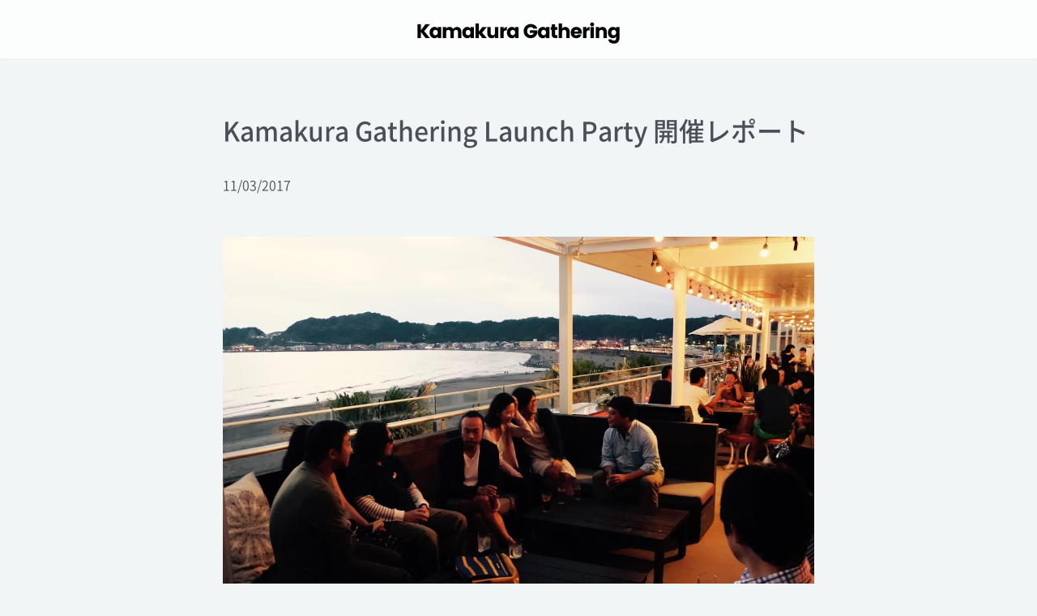

--- FILE ---
content_type: text/html; charset=UTF-8
request_url: https://kamakura-gathering.com/launch-party/
body_size: 30098
content:
<!doctype html>
<html lang="ja">
<head>
<title>Kamakura Gathering Launch Party 開催レポート | Kamakura Gathering カマクラギャザリング</title>
<meta name='robots' content='max-image-preview:large' />
<style id='wp-img-auto-sizes-contain-inline-css' type='text/css'>
img:is([sizes=auto i],[sizes^="auto," i]){contain-intrinsic-size:3000px 1500px}
/*# sourceURL=wp-img-auto-sizes-contain-inline-css */
</style>
<style id='wp-block-library-inline-css' type='text/css'>
:root{--wp-block-synced-color:#7a00df;--wp-block-synced-color--rgb:122,0,223;--wp-bound-block-color:var(--wp-block-synced-color);--wp-editor-canvas-background:#ddd;--wp-admin-theme-color:#007cba;--wp-admin-theme-color--rgb:0,124,186;--wp-admin-theme-color-darker-10:#006ba1;--wp-admin-theme-color-darker-10--rgb:0,107,160.5;--wp-admin-theme-color-darker-20:#005a87;--wp-admin-theme-color-darker-20--rgb:0,90,135;--wp-admin-border-width-focus:2px}@media (min-resolution:192dpi){:root{--wp-admin-border-width-focus:1.5px}}.wp-element-button{cursor:pointer}:root .has-very-light-gray-background-color{background-color:#eee}:root .has-very-dark-gray-background-color{background-color:#313131}:root .has-very-light-gray-color{color:#eee}:root .has-very-dark-gray-color{color:#313131}:root .has-vivid-green-cyan-to-vivid-cyan-blue-gradient-background{background:linear-gradient(135deg,#00d084,#0693e3)}:root .has-purple-crush-gradient-background{background:linear-gradient(135deg,#34e2e4,#4721fb 50%,#ab1dfe)}:root .has-hazy-dawn-gradient-background{background:linear-gradient(135deg,#faaca8,#dad0ec)}:root .has-subdued-olive-gradient-background{background:linear-gradient(135deg,#fafae1,#67a671)}:root .has-atomic-cream-gradient-background{background:linear-gradient(135deg,#fdd79a,#004a59)}:root .has-nightshade-gradient-background{background:linear-gradient(135deg,#330968,#31cdcf)}:root .has-midnight-gradient-background{background:linear-gradient(135deg,#020381,#2874fc)}:root{--wp--preset--font-size--normal:16px;--wp--preset--font-size--huge:42px}.has-regular-font-size{font-size:1em}.has-larger-font-size{font-size:2.625em}.has-normal-font-size{font-size:var(--wp--preset--font-size--normal)}.has-huge-font-size{font-size:var(--wp--preset--font-size--huge)}.has-text-align-center{text-align:center}.has-text-align-left{text-align:left}.has-text-align-right{text-align:right}.has-fit-text{white-space:nowrap!important}#end-resizable-editor-section{display:none}.aligncenter{clear:both}.items-justified-left{justify-content:flex-start}.items-justified-center{justify-content:center}.items-justified-right{justify-content:flex-end}.items-justified-space-between{justify-content:space-between}.screen-reader-text{border:0;clip-path:inset(50%);height:1px;margin:-1px;overflow:hidden;padding:0;position:absolute;width:1px;word-wrap:normal!important}.screen-reader-text:focus{background-color:#ddd;clip-path:none;color:#444;display:block;font-size:1em;height:auto;left:5px;line-height:normal;padding:15px 23px 14px;text-decoration:none;top:5px;width:auto;z-index:100000}html :where(.has-border-color){border-style:solid}html :where([style*=border-top-color]){border-top-style:solid}html :where([style*=border-right-color]){border-right-style:solid}html :where([style*=border-bottom-color]){border-bottom-style:solid}html :where([style*=border-left-color]){border-left-style:solid}html :where([style*=border-width]){border-style:solid}html :where([style*=border-top-width]){border-top-style:solid}html :where([style*=border-right-width]){border-right-style:solid}html :where([style*=border-bottom-width]){border-bottom-style:solid}html :where([style*=border-left-width]){border-left-style:solid}html :where(img[class*=wp-image-]){height:auto;max-width:100%}:where(figure){margin:0 0 1em}html :where(.is-position-sticky){--wp-admin--admin-bar--position-offset:var(--wp-admin--admin-bar--height,0px)}@media screen and (max-width:600px){html :where(.is-position-sticky){--wp-admin--admin-bar--position-offset:0px}}

/*# sourceURL=wp-block-library-inline-css */
</style><style id='global-styles-inline-css' type='text/css'>
:root{--wp--preset--aspect-ratio--square: 1;--wp--preset--aspect-ratio--4-3: 4/3;--wp--preset--aspect-ratio--3-4: 3/4;--wp--preset--aspect-ratio--3-2: 3/2;--wp--preset--aspect-ratio--2-3: 2/3;--wp--preset--aspect-ratio--16-9: 16/9;--wp--preset--aspect-ratio--9-16: 9/16;--wp--preset--color--black: #000000;--wp--preset--color--cyan-bluish-gray: #abb8c3;--wp--preset--color--white: #ffffff;--wp--preset--color--pale-pink: #f78da7;--wp--preset--color--vivid-red: #cf2e2e;--wp--preset--color--luminous-vivid-orange: #ff6900;--wp--preset--color--luminous-vivid-amber: #fcb900;--wp--preset--color--light-green-cyan: #7bdcb5;--wp--preset--color--vivid-green-cyan: #00d084;--wp--preset--color--pale-cyan-blue: #8ed1fc;--wp--preset--color--vivid-cyan-blue: #0693e3;--wp--preset--color--vivid-purple: #9b51e0;--wp--preset--gradient--vivid-cyan-blue-to-vivid-purple: linear-gradient(135deg,rgb(6,147,227) 0%,rgb(155,81,224) 100%);--wp--preset--gradient--light-green-cyan-to-vivid-green-cyan: linear-gradient(135deg,rgb(122,220,180) 0%,rgb(0,208,130) 100%);--wp--preset--gradient--luminous-vivid-amber-to-luminous-vivid-orange: linear-gradient(135deg,rgb(252,185,0) 0%,rgb(255,105,0) 100%);--wp--preset--gradient--luminous-vivid-orange-to-vivid-red: linear-gradient(135deg,rgb(255,105,0) 0%,rgb(207,46,46) 100%);--wp--preset--gradient--very-light-gray-to-cyan-bluish-gray: linear-gradient(135deg,rgb(238,238,238) 0%,rgb(169,184,195) 100%);--wp--preset--gradient--cool-to-warm-spectrum: linear-gradient(135deg,rgb(74,234,220) 0%,rgb(151,120,209) 20%,rgb(207,42,186) 40%,rgb(238,44,130) 60%,rgb(251,105,98) 80%,rgb(254,248,76) 100%);--wp--preset--gradient--blush-light-purple: linear-gradient(135deg,rgb(255,206,236) 0%,rgb(152,150,240) 100%);--wp--preset--gradient--blush-bordeaux: linear-gradient(135deg,rgb(254,205,165) 0%,rgb(254,45,45) 50%,rgb(107,0,62) 100%);--wp--preset--gradient--luminous-dusk: linear-gradient(135deg,rgb(255,203,112) 0%,rgb(199,81,192) 50%,rgb(65,88,208) 100%);--wp--preset--gradient--pale-ocean: linear-gradient(135deg,rgb(255,245,203) 0%,rgb(182,227,212) 50%,rgb(51,167,181) 100%);--wp--preset--gradient--electric-grass: linear-gradient(135deg,rgb(202,248,128) 0%,rgb(113,206,126) 100%);--wp--preset--gradient--midnight: linear-gradient(135deg,rgb(2,3,129) 0%,rgb(40,116,252) 100%);--wp--preset--font-size--small: 13px;--wp--preset--font-size--medium: 20px;--wp--preset--font-size--large: 36px;--wp--preset--font-size--x-large: 42px;--wp--preset--spacing--20: 0.44rem;--wp--preset--spacing--30: 0.67rem;--wp--preset--spacing--40: 1rem;--wp--preset--spacing--50: 1.5rem;--wp--preset--spacing--60: 2.25rem;--wp--preset--spacing--70: 3.38rem;--wp--preset--spacing--80: 5.06rem;--wp--preset--shadow--natural: 6px 6px 9px rgba(0, 0, 0, 0.2);--wp--preset--shadow--deep: 12px 12px 50px rgba(0, 0, 0, 0.4);--wp--preset--shadow--sharp: 6px 6px 0px rgba(0, 0, 0, 0.2);--wp--preset--shadow--outlined: 6px 6px 0px -3px rgb(255, 255, 255), 6px 6px rgb(0, 0, 0);--wp--preset--shadow--crisp: 6px 6px 0px rgb(0, 0, 0);}:where(.is-layout-flex){gap: 0.5em;}:where(.is-layout-grid){gap: 0.5em;}body .is-layout-flex{display: flex;}.is-layout-flex{flex-wrap: wrap;align-items: center;}.is-layout-flex > :is(*, div){margin: 0;}body .is-layout-grid{display: grid;}.is-layout-grid > :is(*, div){margin: 0;}:where(.wp-block-columns.is-layout-flex){gap: 2em;}:where(.wp-block-columns.is-layout-grid){gap: 2em;}:where(.wp-block-post-template.is-layout-flex){gap: 1.25em;}:where(.wp-block-post-template.is-layout-grid){gap: 1.25em;}.has-black-color{color: var(--wp--preset--color--black) !important;}.has-cyan-bluish-gray-color{color: var(--wp--preset--color--cyan-bluish-gray) !important;}.has-white-color{color: var(--wp--preset--color--white) !important;}.has-pale-pink-color{color: var(--wp--preset--color--pale-pink) !important;}.has-vivid-red-color{color: var(--wp--preset--color--vivid-red) !important;}.has-luminous-vivid-orange-color{color: var(--wp--preset--color--luminous-vivid-orange) !important;}.has-luminous-vivid-amber-color{color: var(--wp--preset--color--luminous-vivid-amber) !important;}.has-light-green-cyan-color{color: var(--wp--preset--color--light-green-cyan) !important;}.has-vivid-green-cyan-color{color: var(--wp--preset--color--vivid-green-cyan) !important;}.has-pale-cyan-blue-color{color: var(--wp--preset--color--pale-cyan-blue) !important;}.has-vivid-cyan-blue-color{color: var(--wp--preset--color--vivid-cyan-blue) !important;}.has-vivid-purple-color{color: var(--wp--preset--color--vivid-purple) !important;}.has-black-background-color{background-color: var(--wp--preset--color--black) !important;}.has-cyan-bluish-gray-background-color{background-color: var(--wp--preset--color--cyan-bluish-gray) !important;}.has-white-background-color{background-color: var(--wp--preset--color--white) !important;}.has-pale-pink-background-color{background-color: var(--wp--preset--color--pale-pink) !important;}.has-vivid-red-background-color{background-color: var(--wp--preset--color--vivid-red) !important;}.has-luminous-vivid-orange-background-color{background-color: var(--wp--preset--color--luminous-vivid-orange) !important;}.has-luminous-vivid-amber-background-color{background-color: var(--wp--preset--color--luminous-vivid-amber) !important;}.has-light-green-cyan-background-color{background-color: var(--wp--preset--color--light-green-cyan) !important;}.has-vivid-green-cyan-background-color{background-color: var(--wp--preset--color--vivid-green-cyan) !important;}.has-pale-cyan-blue-background-color{background-color: var(--wp--preset--color--pale-cyan-blue) !important;}.has-vivid-cyan-blue-background-color{background-color: var(--wp--preset--color--vivid-cyan-blue) !important;}.has-vivid-purple-background-color{background-color: var(--wp--preset--color--vivid-purple) !important;}.has-black-border-color{border-color: var(--wp--preset--color--black) !important;}.has-cyan-bluish-gray-border-color{border-color: var(--wp--preset--color--cyan-bluish-gray) !important;}.has-white-border-color{border-color: var(--wp--preset--color--white) !important;}.has-pale-pink-border-color{border-color: var(--wp--preset--color--pale-pink) !important;}.has-vivid-red-border-color{border-color: var(--wp--preset--color--vivid-red) !important;}.has-luminous-vivid-orange-border-color{border-color: var(--wp--preset--color--luminous-vivid-orange) !important;}.has-luminous-vivid-amber-border-color{border-color: var(--wp--preset--color--luminous-vivid-amber) !important;}.has-light-green-cyan-border-color{border-color: var(--wp--preset--color--light-green-cyan) !important;}.has-vivid-green-cyan-border-color{border-color: var(--wp--preset--color--vivid-green-cyan) !important;}.has-pale-cyan-blue-border-color{border-color: var(--wp--preset--color--pale-cyan-blue) !important;}.has-vivid-cyan-blue-border-color{border-color: var(--wp--preset--color--vivid-cyan-blue) !important;}.has-vivid-purple-border-color{border-color: var(--wp--preset--color--vivid-purple) !important;}.has-vivid-cyan-blue-to-vivid-purple-gradient-background{background: var(--wp--preset--gradient--vivid-cyan-blue-to-vivid-purple) !important;}.has-light-green-cyan-to-vivid-green-cyan-gradient-background{background: var(--wp--preset--gradient--light-green-cyan-to-vivid-green-cyan) !important;}.has-luminous-vivid-amber-to-luminous-vivid-orange-gradient-background{background: var(--wp--preset--gradient--luminous-vivid-amber-to-luminous-vivid-orange) !important;}.has-luminous-vivid-orange-to-vivid-red-gradient-background{background: var(--wp--preset--gradient--luminous-vivid-orange-to-vivid-red) !important;}.has-very-light-gray-to-cyan-bluish-gray-gradient-background{background: var(--wp--preset--gradient--very-light-gray-to-cyan-bluish-gray) !important;}.has-cool-to-warm-spectrum-gradient-background{background: var(--wp--preset--gradient--cool-to-warm-spectrum) !important;}.has-blush-light-purple-gradient-background{background: var(--wp--preset--gradient--blush-light-purple) !important;}.has-blush-bordeaux-gradient-background{background: var(--wp--preset--gradient--blush-bordeaux) !important;}.has-luminous-dusk-gradient-background{background: var(--wp--preset--gradient--luminous-dusk) !important;}.has-pale-ocean-gradient-background{background: var(--wp--preset--gradient--pale-ocean) !important;}.has-electric-grass-gradient-background{background: var(--wp--preset--gradient--electric-grass) !important;}.has-midnight-gradient-background{background: var(--wp--preset--gradient--midnight) !important;}.has-small-font-size{font-size: var(--wp--preset--font-size--small) !important;}.has-medium-font-size{font-size: var(--wp--preset--font-size--medium) !important;}.has-large-font-size{font-size: var(--wp--preset--font-size--large) !important;}.has-x-large-font-size{font-size: var(--wp--preset--font-size--x-large) !important;}
/*# sourceURL=global-styles-inline-css */
</style>

<style id='classic-theme-styles-inline-css' type='text/css'>
/*! This file is auto-generated */
.wp-block-button__link{color:#fff;background-color:#32373c;border-radius:9999px;box-shadow:none;text-decoration:none;padding:calc(.667em + 2px) calc(1.333em + 2px);font-size:1.125em}.wp-block-file__button{background:#32373c;color:#fff;text-decoration:none}
/*# sourceURL=/wp-includes/css/classic-themes.min.css */
</style>
<script type="text/javascript">
	window._wp_rp_static_base_url = 'https://wprp.zemanta.com/static/';
	window._wp_rp_wp_ajax_url = "https://kamakura-gathering.com/wp/wp-admin/admin-ajax.php";
	window._wp_rp_plugin_version = '3.6.4';
	window._wp_rp_post_id = '548';
	window._wp_rp_num_rel_posts = '6';
	window._wp_rp_thumbnails = true;
	window._wp_rp_post_title = 'Kamakura+Gathering+Launch+Party+%E9%96%8B%E5%82%AC%E3%83%AC%E3%83%9D%E3%83%BC%E3%83%88';
	window._wp_rp_post_tags = ['gathering', 'alt', 'a', 'gather', 'parti', 'launch'];
	window._wp_rp_promoted_content = true;
</script>
<link rel="stylesheet" href="https://kamakura-gathering.com/wp/wp-content/plugins/wordpress-23-related-posts-plugin/static/themes/vertical-m.css?version=3.6.4" />
<style type="text/css">.recentcomments a{display:inline !important;padding:0 !important;margin:0 !important;}</style><meta name="robots" content="noodp">
<meta charset="utf-8">
<meta name="viewport" content="width=device-width, initial-scale=1, shrink-to-fit=no">
<link href="https://kamakura-gathering.com/wp/wp-content/themes/kamakura-gathering/dist/css/fakeLoader.css" rel="stylesheet">
<link href="https://kamakura-gathering.com/wp/wp-content/themes/kamakura-gathering/dist/css/bootstrap.css" rel="stylesheet">
<link href="https://kamakura-gathering.com/wp/wp-content/themes/kamakura-gathering/dist/fonts/NotoSansCJK/notosansjapanese.css" rel="stylesheet">
<link href="https://kamakura-gathering.com/wp/wp-content/themes/kamakura-gathering/dist/fonts/Genericons/genericons.css" rel="stylesheet" id="genericons-css" type="text/css" media="all" />
<link href="https://kamakura-gathering.com/wp/wp-content/themes/kamakura-gathering/dist/fonts/YakuHanJP/yakuhanjp.css" rel="stylesheet">
<link href="https://fonts.googleapis.com/css?family=Poppins:700" rel="stylesheet">
<link rel="alternate" type="application/rss+xml" title="Kamakura Gathering カマクラギャザリング" href="/feed/" />
<link rel="shortcut icon" href="/favicon.ico" />
<link rel="apple-touch-icon-precomposed" href="https://kamakura-gathering.com/wp/wp-content/themes/kamakura-gathering/apple-touch-icon-precomposed.png" />
<meta name="twitter:card" content="summary">
<meta name="twitter:url" content="https://kamakura-gathering.com/launch-party/">
<meta name="twitter:title" content="Kamakura Gathering Launch Party 開催レポート | Kamakura Gathering カマクラギャザリング">
<meta name="twitter:description" content="ウェブとリアルの2つの場を軸に、鎌倉というフィルターを通して多くの人たちに伝えるべきコト・モノ・ヒトなどを発信するKamakura GatheringのLaunch Partyが2017年10月8日に海を一望できる素敵な場所、材木座テラスにて行われました。..." />
<meta name="twitter:image" content="https://kamakura-gathering.com/wp/wp-content/uploads/2017/11/DSC_0000-150x150.jpg" />
<meta property="fb:app_id" content="137622336786280" /><meta property="og:site_name" content="Kamakura Gathering カマクラギャザリング">
<meta property="og:description" content="ウェブとリアルの2つの場を軸に、鎌倉というフィルターを通して多くの人たちに伝えるべきコト・モノ・ヒトなどを発信するKamakura GatheringのLaunch Partyが2017年10月8日に海を一望できる素敵な場所、材木座テラスにて行われました。...">
<meta property="og:title" content="Kamakura Gathering Launch Party 開催レポート">
<meta property="og:url" content="https://kamakura-gathering.com/launch-party/">
<meta property="og:type" content="article">
<meta property="og:image" content="https://kamakura-gathering.com/wp/wp-content/uploads/2017/11/DSC_0000.jpg">
</head>
<body> <div id="fakeLoader"></div>
<script type='text/javascript' src='/origin.js'></script><script src="http://code.jquery.com/jquery-3.2.1.min.js" integrity="sha256-hwg4gsxgFZhOsEEamdOYGBf13FyQuiTwlAQgxVSNgt4=" crossorigin="anonymous"></script>
    <script type='text/javascript' src='https://kamakura-gathering.com/wp/wp-content/themes/kamakura-gathering/dist/js/fakeLoader.min.js'></script>
    <script>
     $("#fakeLoader").fakeLoader({
       timeToHide:1200, //Time in milliseconds for fakeLoader disappear
       zIndex:999, // Default zIndex
       spinner:"spinner4",//Options: 'spinner1', 'spinner2', 'spinner3', 'spinner4', 'spinner5', 'spinner6', 'spinner7'
       bgColor:"rgba(0,0,0,0.1)", //Hex, RGB or RGBA colors
       // imagePath:"yourPath/customizedImage.gif" //If you want can you insert your custom image
     });
    </script>
<script type='text/javascript' src='https://kamakura-gathering.com/wp/wp-content/themes/kamakura-gathering/dist/js/unique.js'></script>
<script src="https://cdnjs.cloudflare.com/ajax/libs/tether/1.4.0/js/tether.min.js" integrity="sha384-DztdAPBWPRXSA/3eYEEUWrWCy7G5KFbe8fFjk5JAIxUYHKkDx6Qin1DkWx51bBrb" crossorigin="anonymous"></script>
<script src="https://maxcdn.bootstrapcdn.com/bootstrap/4.0.0-alpha.6/js/bootstrap.min.js" integrity="sha384-vBWWzlZJ8ea9aCX4pEW3rVHjgjt7zpkNpZk+02D9phzyeVkE+jo0ieGizqPLForn" crossorigin="anonymous"></script><div class="navbar fixed-top"><!-- navbar/ -->

<div class="center_logo">
<a href="/"><img src="https://kamakura-gathering.com/wp/wp-content/themes/kamakura-gathering/img/logo.png" alt="Kamakura Gathering"></a>
</div>

</div><!-- /.navbar -->

<style>
.center_logo {margin: 0 auto!important; width:250px!important; padding: 10px 0;}
</style>

<style>

</style>


<div class="container">
<div class="row">
<div class="col-12 col-md-10 offset-md-1 col-xl-8 offset-xl-2"><!-- content area./ --> 
<h1>Kamakura Gathering Launch Party 開催レポート</h1>
<p><span class="date">11/03/2017</span>
<!--<span class="tags"><span class="glyphicon glyphicon-tag"></span> </span>--></p>

<div class="content">
<p><img decoding="async" src="https://kamakura-gathering.com/wp/wp-content/uploads/2017/11/DSC_6596.jpg" alt=""  /></p>
<p class="lead">古代を振返りながら最先端の科学者や海外からの叡智も鎌倉に集うことで、現代に活用できるエッセンス、新たな文化や生き方を見つけ、提案していくことができるのではないでしょうか。</p>
<p>── 2017年9月に建長寺で華々しいスタートをきったZEN2.0。その2日間で生まれた熱量は今も冷めやらぬ勢いで、全国各地で数々のコラボレーション・イノベーションが生まれつつあります。</p>
<p>そんな流れをより美しく、よい流れにしていくためにも、鎌倉会議・ZEN2.0から派生したウェブとリアルの2つの場を軸に、鎌倉というフィルターを通して多くの人たちに伝えるべきコト・モノ・ヒトなどを発信するKamakura Gatheringのキックオフ、Launch Partyが2017年10月8日に海を一望できる素敵な場所、材木座テラスにて行われました。</p>
<p><img decoding="async" src="https://kamakura-gathering.com/wp/wp-content/uploads/2017/11/DSC_6569.jpg" alt=""  /></p>
<p>参加者はZEN2.0運営メンバーを中心にしつつ、新たなコミュニティからの流入もあり、子どもから大人・鎌倉在住から京都在住・個人事業主から文化人、ソーシャル活動家、起業家と多様性に溢れた方々が集まりました。終始、和気あいあいとした雰囲気で進んでいった会の中盤では、グループに分かれ、カマコンバレー流「ブレスト会議」も行いました。</p>
<p><img decoding="async" src="https://kamakura-gathering.com/wp/wp-content/uploads/2017/11/DSC_6692.jpg" alt=""  /></p>
<p>お題は、どんな人とGatheringしていきたいのか？どんな企画をつくっていきたいのか？というものでした。「集い、対話から未来をつくる」という考え方をベースに、誰もが発信者になり、受信者になることのできるこのコミュニティでどんな企画や世界観が生み出されていくのか、これからが楽しみです。</p>
<p><img decoding="async" src="https://kamakura-gathering.com/wp/wp-content/uploads/2017/11/DSC_6691.jpg" alt=""  /></p>
<p>今回、この記事を書くにあたり高校の時に使用していた国語便覧を読んでみましたが、下記のような言葉に出会いました。</p>
<p>「まこと」という言葉は、日本文学の基幹を流れる理念。『万葉集』『古事記』など上代の文学には、人間の心を自然のままに映し出す素朴な美として表現されている。「宣命」には＜明き浄き直きまことの心＞という語句がたびたび用いられており、明・浄(清)・直をかねそなえたものが＜まこと＞と考えられていたことが分かる。明・浄(清)・直は一体不可分のもので、「片言(偏った利己的な心)」にくみしない、感情と理性の調和した「真言・誠」の心である。＜まこと＞の理念は、時代の推移とともに＜もののあはれ＞＜幽玄＞など多彩な美の概念を生み出していった。ある時代の文化が停滞し固定化したときに、その行き詰まりを打開しようとして古代を振返り、＜まこと＞にかえろうとする機運がしばしば生じている。</p>
<p>Kamakura Gatheringというコミュニティは、古代を振返りながら最先端の科学者や海外からの叡智も鎌倉に集うことで、現代に活用できるエッセンス、新たな文化や生き方を見つけ、提案していくことができるのではないでしょうか。</p>
<p><img decoding="async" src="https://kamakura-gathering.com/wp/wp-content/uploads/2017/11/DSC_6707.jpg" alt=""  /></p>
<p>今後は続々と関連イベントも開催予定。是非気になるキーワードのイベントから気軽に足を運んでみていただきたいです。</p>
<p>11/3（祝金）江ノリンピック盛り上げ隊『葉山deクルージング！』<br />
<a href="https://www.facebook.com/events/389820974768523/" rel="noopener" target="_blank">https://www.facebook.com/events/389820974768523/</a></p>
<p>11/12（日）ZEN2.0『禅とAI（仮）』＠円覚寺 横田管長とITジャーナリスト湯川さん対談）<br />
<a href="http://zen-ai.peatix.com/" rel="noopener" target="_blank">http://zen-ai.peatix.com/</a></p>
<p>11/19(日)おけの会＠鎌倉能楽堂</p>
<p>テキスト ＝ <a href="http://kamakura-gathering.com/people/ai-izumi/">泉 愛</a></p>

<div class="wp_rp_wrap  wp_rp_vertical_m" id="wp_rp_first"><div class="wp_rp_content"><h3 class="related_post_title">More from my site</h3><ul class="related_post wp_rp"><li data-position="0" data-poid="in-106" data-post-type="none" ><a href="https://kamakura-gathering.com/2016_gathering_rec02/" class="wp_rp_thumbnail"><img decoding="async" src="https://kamakura-gathering.com/wp/wp-content/uploads/2017/03/IMG_0762-150x150.jpg" alt="全録 鎌倉会議2016。あの日語られたすべて [後篇]" width="150" height="150" /></a><a href="https://kamakura-gathering.com/2016_gathering_rec02/" class="wp_rp_title">全録 鎌倉会議2016。あの日語られたすべて [後篇]</a></li><li data-position="1" data-poid="in-500" data-post-type="none" ><a href="https://kamakura-gathering.com/daiko-matsuyama_01/" class="wp_rp_thumbnail"><img decoding="async" src="https://kamakura-gathering.com/wp/wp-content/uploads/2017/10/DSC01493-150x150.jpg" alt="京都、妙心寺退蔵院・副住職 松山大耕さんを囲んで 。今の時代における、お坊さんの役割とは  [前編]" width="150" height="150" /></a><a href="https://kamakura-gathering.com/daiko-matsuyama_01/" class="wp_rp_title">京都、妙心寺退蔵院・副住職 松山大耕さんを囲んで 。今の時代における、お坊さんの役割とは  [前編]</a></li><li data-position="2" data-poid="in-114" data-post-type="none" ><a href="https://kamakura-gathering.com/philosophy/" class="wp_rp_thumbnail"><img decoding="async" src="https://kamakura-gathering.com/wp/wp-content/uploads/2017/05/DSC_2687-150x150.jpg" alt="集い、対話から未来をつくる鎌倉ギャザリング" width="150" height="150" /></a><a href="https://kamakura-gathering.com/philosophy/" class="wp_rp_title">集い、対話から未来をつくる鎌倉ギャザリング</a></li><li data-position="3" data-poid="in-635" data-post-type="none" ><a href="https://kamakura-gathering.com/zen-ai/" class="wp_rp_thumbnail"><img loading="lazy" decoding="async" src="https://kamakura-gathering.com/wp/wp-content/uploads/2018/01/Zen-Ai_00-150x150.jpg" alt="Zen2.0 Meet Up! 対談 「禅とAI」シンギュラリティの 先にあるものとは？" width="150" height="150" /></a><a href="https://kamakura-gathering.com/zen-ai/" class="wp_rp_title">Zen2.0 Meet Up! 対談 「禅とAI」シンギュラリティの 先にあるものとは？</a></li><li data-position="4" data-poid="in-681" data-post-type="none" ><a href="https://kamakura-gathering.com/kamakura-lit/" class="wp_rp_thumbnail"><img loading="lazy" decoding="async" src="https://kamakura-gathering.com/wp/wp-content/uploads/2018/03/DSC_8671_min-150x150.jpg" alt="フィジカルと脳、クリエイティビティのつながりを体感する『身体性と創造性をつなげる Running &#038; Reading Retreat』" width="150" height="150" /></a><a href="https://kamakura-gathering.com/kamakura-lit/" class="wp_rp_title">フィジカルと脳、クリエイティビティのつながりを体感する『身体性と創造性をつなげる Running &#038; Reading Retreat』</a></li><li data-position="5" data-poid="in-11" data-post-type="none" ><a href="https://kamakura-gathering.com/2016_gathering_rec01/" class="wp_rp_thumbnail"><img loading="lazy" decoding="async" src="https://kamakura-gathering.com/wp/wp-content/uploads/2017/03/IMG_0778-150x150.jpg" alt="全録 鎌倉会議2016。あの日語られたすべて [前篇]" width="150" height="150" /></a><a href="https://kamakura-gathering.com/2016_gathering_rec01/" class="wp_rp_title">全録 鎌倉会議2016。あの日語られたすべて [前篇]</a></li></ul></div></div>
				<div class="mt80">
<hr>
<!--<small>
 <br />
</small>-->
</div>
</div>


<div class="recommend">
<strong>次の記事<span class="glyphicon glyphicon-chevron-right"></span></strong>
<div class="index">
<p class="title"><a href="https://kamakura-gathering.com/hayama-de-cruising/" rel="next">『葉山deクルージング』に参加することで 見えた、新たな “顔” と “東京五輪”</a></p>						
</div><!--/.post-->
</div>

<div class="recommend">
<strong><span class="glyphicon glyphicon-chevron-left"></span>前の記事</strong>
<div class="index">
<p class="title"><a href="https://kamakura-gathering.com/daiko-matsuyama_01/" rel="prev">京都、妙心寺退蔵院・副住職 松山大耕さんを囲んで 。今の時代における、お坊さんの役割とは  [前編]</a></p>						
</div><!--/.post-->
</div>
					

</div><!-- /.content area -->
</div><!-- /.row -->
</div><!-- /.container -->

<footer class="footer">

<div class="container">
<div class="row">

<div class="col-12 mb40 text-center">
<a href="#"><span class="glyphicon glyphicon-chevron-up page-top"></span></a>
</div>

<div class="col-6 col-md-2 mb-40">
<ul class="sitemap Poppins">
<li><a href="/">Home</a></li>
</ul>
</div>

<div class="col-6 col-md-2">
<ul class="sitemap Poppins">
<li><font color="#ccc">Archives</font></li>
</ul>
</div>

<div class="col-6 col-md-2">
<ul class="sitemap Poppins">
<li><a href="/people/">People</a></li>
</ul>
</div>

<div class="col-6 col-md-2">
<ul class="sitemap Poppins">
<li><a href="/philosophy/">Philosophy</a></li>
</ul>
</div>

<div class="col-6 col-md-3">
<ul class="sitemap Poppins">
<li><a href="https://www.facebook.com/Kamakura.Gathering/" target="_blank"><span style="margin-top:8px;" class="genericon genericon-facebook"></span> Facebook</a></li>
</ul>
</div>

</div>
<p class="footer-text mt20 pb20 text-center sitemap">&copy; Kamakura Gathering カマクラギャザリング <br>Powered by <a href="http://starter.future-archives.net" target="_blank">Future Archives</a></p>	
</div>

</footer>

<script type="speculationrules">
{"prefetch":[{"source":"document","where":{"and":[{"href_matches":"/*"},{"not":{"href_matches":["/wp/wp-*.php","/wp/wp-admin/*","/wp/wp-content/uploads/*","/wp/wp-content/*","/wp/wp-content/plugins/*","/wp/wp-content/themes/kamakura-gathering/*","/*\\?(.+)"]}},{"not":{"selector_matches":"a[rel~=\"nofollow\"]"}},{"not":{"selector_matches":".no-prefetch, .no-prefetch a"}}]},"eagerness":"conservative"}]}
</script>

</body>
</html>

--- FILE ---
content_type: text/css
request_url: https://kamakura-gathering.com/wp/wp-content/themes/kamakura-gathering/dist/fonts/NotoSansCJK/notosansjapanese.css
body_size: 1272
content:
/*
* Noto Sans Japanese (japanese) http://www.google.com/fonts/earlyaccess
 */
@font-face {
  font-family: 'Noto Sans Japanese';
  font-style: normal;
  font-weight: 100;
  src: url('NotoSansCJKjp-Thin.woff'),url('NotoSansCJKjp-Thin.eot');
}
@font-face {
  font-family: 'Noto Sans Japanese';
  font-style: normal;
  font-weight: 200;
  src: local("NotoSansCJKjp-Light.otf"),
       url('NotoSansCJKjp-Light.woff'),url('NotoSansCJKjp-Light.eot');
}
@font-face {
  font-family: 'Noto Sans Japanese';
  font-style: normal;
  font-weight: 300;
  src: local("NotoSansCJKjp-DemiLight.otf"),
       url('NotoSansCJKjp-DemiLight.woff'),url('NotoSansCJKjp-DemiLight.eot');
}
@font-face {
  font-family: 'Noto Sans Japanese';
  font-style: normal;
  font-weight: 400;
  src: local("NotoSansCJKjp-Regular.otf"),
       url('NotoSansCJKjp-Regular.woff'),url('NotoSansCJKjp-Regular.eot');
 }
@font-face {
  font-family: 'Noto Sans Japanese';
  font-style: normal;
  font-weight: 500;
  src: url('NotoSansCJKjp-Medium.woff'),url('NotoSansCJKjp-Medium.eot');
 }
@font-face {
  font-family: 'Noto Sans Japanese';
  font-style: normal;
  font-weight: 700;
  src: url('NotoSansCJKjp-Bold.woff'),url('NotoSansCJKjp-Bold.eot');
 }
@font-face {
  font-family: 'Noto Sans Japanese';
  font-style: normal;
  font-weight: 900;
  src: url('NotoSansCJKjp-Black.woff'),url('NotoSansCJKjp-Black.eot');
 }

--- FILE ---
content_type: text/plain
request_url: https://www.google-analytics.com/j/collect?v=1&_v=j102&a=2098682671&t=pageview&_s=1&dl=https%3A%2F%2Fkamakura-gathering.com%2Flaunch-party%2F&ul=en-us%40posix&dt=Kamakura%20Gathering%20Launch%20Party%20%E9%96%8B%E5%82%AC%E3%83%AC%E3%83%9D%E3%83%BC%E3%83%88%20%7C%20Kamakura%20Gathering%20%E3%82%AB%E3%83%9E%E3%82%AF%E3%83%A9%E3%82%AE%E3%83%A3%E3%82%B6%E3%83%AA%E3%83%B3%E3%82%B0&sr=1280x720&vp=1280x720&_u=IEBAAEABAAAAACAAI~&jid=220371875&gjid=2127552541&cid=1135770867.1769526483&tid=UA-40265273-13&_gid=692939599.1769526483&_r=1&_slc=1&z=1522158339
body_size: -452
content:
2,cG-66B0P683WP

--- FILE ---
content_type: application/javascript
request_url: https://kamakura-gathering.com/wp/wp-content/themes/kamakura-gathering/dist/js/unique.js
body_size: 2131
content:
//ローディング時フェードイン
$('head').append(
'<style type="text/css">body {display:none;}'
);
//$(window).load(function() { // 完全に読み込んだ後
$(document).ready(function() { // DOM 構築時
$('body').delay(200).fadeIn("slow");
});

//スクロールすると要素をフェードイン、スクロールイン
$(window).on('load',function(){
	// fade-in
    $(window).scroll(function (){
        $('.fade-in').each(function(){
            var POS = $(this).offset().top;  //fade-inがついている要素の位置
            var scroll = $(window).scrollTop();  //スクロール
            var windowHeight = $(window).height();  //ウィンドウの高さ
            if (scroll > POS - windowHeight + windowHeight/5){
                $(this).css("opacity","1" );
            } else {
                $(this).css("opacity","0" );
            }
        });
    });  	
	// fade-up
    $(window).scroll(function (){
        $('.fade-up').each(function(){
            var POS = $(this).offset().top;
            var scroll = $(window).scrollTop();
            var windowHeight = $(window).height();
            if (scroll > POS - windowHeight){
                $(this).css({
                        'opacity':'1',
                        'transform':'translateY(0)',
                        '-webkit-transform':'translateY(0)',
                        '-moz-transform':'translateY(0)',
                        '-ms-transform':'translateY(0)'
                });
            } else {
                $(this).css({
                        'opacity':'0',
                        'transform':'translateY(90px)',
                        '-webkit-transform':'translateY(90px)',
                        '-moz-transform':'translateY(90px)',
                        '-ms-transform':'translateY(90px)'
                });
            }
        });
    });
});

//スムーススクロールアンカーリンク
$(function(){
  $('a[href^="#"]').click(function(){
    var speed =   400;
    var href= $(this).attr("href");
    var target = $(href == "#" || href == "" ? 'html' : href);
    var position = target.offset().top;
    $("html, body").animate({scrollTop:position}, speed, "swing");
    return false;
  });
});